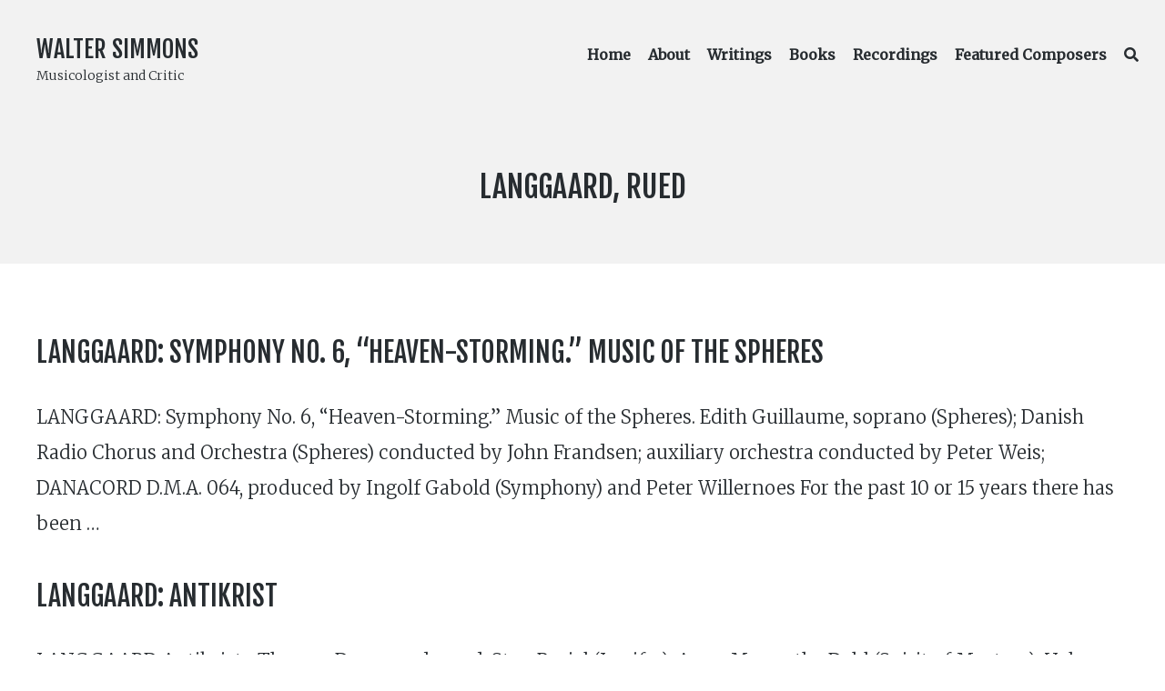

--- FILE ---
content_type: text/html; charset=UTF-8
request_url: https://walter-simmons.com/composer/langgaard-rued
body_size: 9850
content:
<!DOCTYPE html>
<html lang="en-US" class="no-js">
<head>
	<meta charset="UTF-8">
	<meta name="viewport" content="width=device-width, initial-scale=1">
	<link rel="profile" href="https://gmpg.org/xfn/11">
	<link rel="pingback" href="https://walter-simmons.com/xmlrpc.php">

	<title>Langgaard, Rued &#8211; Walter Simmons</title>
<meta name='robots' content='max-image-preview:large' />
	<style>img:is([sizes="auto" i], [sizes^="auto," i]) { contain-intrinsic-size: 3000px 1500px }</style>
	<script>document.documentElement.className = document.documentElement.className.replace("no-js","js");</script>
<link rel='dns-prefetch' href='//fonts.googleapis.com' />
<link rel="alternate" type="application/rss+xml" title="Walter Simmons &raquo; Feed" href="https://walter-simmons.com/feed" />
<link rel="alternate" type="application/rss+xml" title="Walter Simmons &raquo; Langgaard, Rued Composer Feed" href="https://walter-simmons.com/composer/langgaard-rued/feed" />
<script type="text/javascript">
/* <![CDATA[ */
window._wpemojiSettings = {"baseUrl":"https:\/\/s.w.org\/images\/core\/emoji\/16.0.1\/72x72\/","ext":".png","svgUrl":"https:\/\/s.w.org\/images\/core\/emoji\/16.0.1\/svg\/","svgExt":".svg","source":{"concatemoji":"https:\/\/walter-simmons.com\/wp-includes\/js\/wp-emoji-release.min.js?ver=6.8.3"}};
/*! This file is auto-generated */
!function(s,n){var o,i,e;function c(e){try{var t={supportTests:e,timestamp:(new Date).valueOf()};sessionStorage.setItem(o,JSON.stringify(t))}catch(e){}}function p(e,t,n){e.clearRect(0,0,e.canvas.width,e.canvas.height),e.fillText(t,0,0);var t=new Uint32Array(e.getImageData(0,0,e.canvas.width,e.canvas.height).data),a=(e.clearRect(0,0,e.canvas.width,e.canvas.height),e.fillText(n,0,0),new Uint32Array(e.getImageData(0,0,e.canvas.width,e.canvas.height).data));return t.every(function(e,t){return e===a[t]})}function u(e,t){e.clearRect(0,0,e.canvas.width,e.canvas.height),e.fillText(t,0,0);for(var n=e.getImageData(16,16,1,1),a=0;a<n.data.length;a++)if(0!==n.data[a])return!1;return!0}function f(e,t,n,a){switch(t){case"flag":return n(e,"\ud83c\udff3\ufe0f\u200d\u26a7\ufe0f","\ud83c\udff3\ufe0f\u200b\u26a7\ufe0f")?!1:!n(e,"\ud83c\udde8\ud83c\uddf6","\ud83c\udde8\u200b\ud83c\uddf6")&&!n(e,"\ud83c\udff4\udb40\udc67\udb40\udc62\udb40\udc65\udb40\udc6e\udb40\udc67\udb40\udc7f","\ud83c\udff4\u200b\udb40\udc67\u200b\udb40\udc62\u200b\udb40\udc65\u200b\udb40\udc6e\u200b\udb40\udc67\u200b\udb40\udc7f");case"emoji":return!a(e,"\ud83e\udedf")}return!1}function g(e,t,n,a){var r="undefined"!=typeof WorkerGlobalScope&&self instanceof WorkerGlobalScope?new OffscreenCanvas(300,150):s.createElement("canvas"),o=r.getContext("2d",{willReadFrequently:!0}),i=(o.textBaseline="top",o.font="600 32px Arial",{});return e.forEach(function(e){i[e]=t(o,e,n,a)}),i}function t(e){var t=s.createElement("script");t.src=e,t.defer=!0,s.head.appendChild(t)}"undefined"!=typeof Promise&&(o="wpEmojiSettingsSupports",i=["flag","emoji"],n.supports={everything:!0,everythingExceptFlag:!0},e=new Promise(function(e){s.addEventListener("DOMContentLoaded",e,{once:!0})}),new Promise(function(t){var n=function(){try{var e=JSON.parse(sessionStorage.getItem(o));if("object"==typeof e&&"number"==typeof e.timestamp&&(new Date).valueOf()<e.timestamp+604800&&"object"==typeof e.supportTests)return e.supportTests}catch(e){}return null}();if(!n){if("undefined"!=typeof Worker&&"undefined"!=typeof OffscreenCanvas&&"undefined"!=typeof URL&&URL.createObjectURL&&"undefined"!=typeof Blob)try{var e="postMessage("+g.toString()+"("+[JSON.stringify(i),f.toString(),p.toString(),u.toString()].join(",")+"));",a=new Blob([e],{type:"text/javascript"}),r=new Worker(URL.createObjectURL(a),{name:"wpTestEmojiSupports"});return void(r.onmessage=function(e){c(n=e.data),r.terminate(),t(n)})}catch(e){}c(n=g(i,f,p,u))}t(n)}).then(function(e){for(var t in e)n.supports[t]=e[t],n.supports.everything=n.supports.everything&&n.supports[t],"flag"!==t&&(n.supports.everythingExceptFlag=n.supports.everythingExceptFlag&&n.supports[t]);n.supports.everythingExceptFlag=n.supports.everythingExceptFlag&&!n.supports.flag,n.DOMReady=!1,n.readyCallback=function(){n.DOMReady=!0}}).then(function(){return e}).then(function(){var e;n.supports.everything||(n.readyCallback(),(e=n.source||{}).concatemoji?t(e.concatemoji):e.wpemoji&&e.twemoji&&(t(e.twemoji),t(e.wpemoji)))}))}((window,document),window._wpemojiSettings);
/* ]]> */
</script>
<link rel='stylesheet' id='genesis-blocks-style-css-css' href='https://walter-simmons.com/wp-content/plugins/genesis-blocks/dist/style-blocks.build.css?ver=1750528003' type='text/css' media='all' />
<style id='wp-emoji-styles-inline-css' type='text/css'>

	img.wp-smiley, img.emoji {
		display: inline !important;
		border: none !important;
		box-shadow: none !important;
		height: 1em !important;
		width: 1em !important;
		margin: 0 0.07em !important;
		vertical-align: -0.1em !important;
		background: none !important;
		padding: 0 !important;
	}
</style>
<link rel='stylesheet' id='wp-block-library-css' href='https://walter-simmons.com/wp-includes/css/dist/block-library/style.min.css?ver=6.8.3' type='text/css' media='all' />
<style id='classic-theme-styles-inline-css' type='text/css'>
/*! This file is auto-generated */
.wp-block-button__link{color:#fff;background-color:#32373c;border-radius:9999px;box-shadow:none;text-decoration:none;padding:calc(.667em + 2px) calc(1.333em + 2px);font-size:1.125em}.wp-block-file__button{background:#32373c;color:#fff;text-decoration:none}
</style>
<style id='global-styles-inline-css' type='text/css'>
:root{--wp--preset--aspect-ratio--square: 1;--wp--preset--aspect-ratio--4-3: 4/3;--wp--preset--aspect-ratio--3-4: 3/4;--wp--preset--aspect-ratio--3-2: 3/2;--wp--preset--aspect-ratio--2-3: 2/3;--wp--preset--aspect-ratio--16-9: 16/9;--wp--preset--aspect-ratio--9-16: 9/16;--wp--preset--color--black: #000000;--wp--preset--color--cyan-bluish-gray: #abb8c3;--wp--preset--color--white: #ffffff;--wp--preset--color--pale-pink: #f78da7;--wp--preset--color--vivid-red: #cf2e2e;--wp--preset--color--luminous-vivid-orange: #ff6900;--wp--preset--color--luminous-vivid-amber: #fcb900;--wp--preset--color--light-green-cyan: #7bdcb5;--wp--preset--color--vivid-green-cyan: #00d084;--wp--preset--color--pale-cyan-blue: #8ed1fc;--wp--preset--color--vivid-cyan-blue: #0693e3;--wp--preset--color--vivid-purple: #9b51e0;--wp--preset--gradient--vivid-cyan-blue-to-vivid-purple: linear-gradient(135deg,rgba(6,147,227,1) 0%,rgb(155,81,224) 100%);--wp--preset--gradient--light-green-cyan-to-vivid-green-cyan: linear-gradient(135deg,rgb(122,220,180) 0%,rgb(0,208,130) 100%);--wp--preset--gradient--luminous-vivid-amber-to-luminous-vivid-orange: linear-gradient(135deg,rgba(252,185,0,1) 0%,rgba(255,105,0,1) 100%);--wp--preset--gradient--luminous-vivid-orange-to-vivid-red: linear-gradient(135deg,rgba(255,105,0,1) 0%,rgb(207,46,46) 100%);--wp--preset--gradient--very-light-gray-to-cyan-bluish-gray: linear-gradient(135deg,rgb(238,238,238) 0%,rgb(169,184,195) 100%);--wp--preset--gradient--cool-to-warm-spectrum: linear-gradient(135deg,rgb(74,234,220) 0%,rgb(151,120,209) 20%,rgb(207,42,186) 40%,rgb(238,44,130) 60%,rgb(251,105,98) 80%,rgb(254,248,76) 100%);--wp--preset--gradient--blush-light-purple: linear-gradient(135deg,rgb(255,206,236) 0%,rgb(152,150,240) 100%);--wp--preset--gradient--blush-bordeaux: linear-gradient(135deg,rgb(254,205,165) 0%,rgb(254,45,45) 50%,rgb(107,0,62) 100%);--wp--preset--gradient--luminous-dusk: linear-gradient(135deg,rgb(255,203,112) 0%,rgb(199,81,192) 50%,rgb(65,88,208) 100%);--wp--preset--gradient--pale-ocean: linear-gradient(135deg,rgb(255,245,203) 0%,rgb(182,227,212) 50%,rgb(51,167,181) 100%);--wp--preset--gradient--electric-grass: linear-gradient(135deg,rgb(202,248,128) 0%,rgb(113,206,126) 100%);--wp--preset--gradient--midnight: linear-gradient(135deg,rgb(2,3,129) 0%,rgb(40,116,252) 100%);--wp--preset--font-size--small: 13px;--wp--preset--font-size--medium: 20px;--wp--preset--font-size--large: 36px;--wp--preset--font-size--x-large: 42px;--wp--preset--spacing--20: 0.44rem;--wp--preset--spacing--30: 0.67rem;--wp--preset--spacing--40: 1rem;--wp--preset--spacing--50: 1.5rem;--wp--preset--spacing--60: 2.25rem;--wp--preset--spacing--70: 3.38rem;--wp--preset--spacing--80: 5.06rem;--wp--preset--shadow--natural: 6px 6px 9px rgba(0, 0, 0, 0.2);--wp--preset--shadow--deep: 12px 12px 50px rgba(0, 0, 0, 0.4);--wp--preset--shadow--sharp: 6px 6px 0px rgba(0, 0, 0, 0.2);--wp--preset--shadow--outlined: 6px 6px 0px -3px rgba(255, 255, 255, 1), 6px 6px rgba(0, 0, 0, 1);--wp--preset--shadow--crisp: 6px 6px 0px rgba(0, 0, 0, 1);}:where(.is-layout-flex){gap: 0.5em;}:where(.is-layout-grid){gap: 0.5em;}body .is-layout-flex{display: flex;}.is-layout-flex{flex-wrap: wrap;align-items: center;}.is-layout-flex > :is(*, div){margin: 0;}body .is-layout-grid{display: grid;}.is-layout-grid > :is(*, div){margin: 0;}:where(.wp-block-columns.is-layout-flex){gap: 2em;}:where(.wp-block-columns.is-layout-grid){gap: 2em;}:where(.wp-block-post-template.is-layout-flex){gap: 1.25em;}:where(.wp-block-post-template.is-layout-grid){gap: 1.25em;}.has-black-color{color: var(--wp--preset--color--black) !important;}.has-cyan-bluish-gray-color{color: var(--wp--preset--color--cyan-bluish-gray) !important;}.has-white-color{color: var(--wp--preset--color--white) !important;}.has-pale-pink-color{color: var(--wp--preset--color--pale-pink) !important;}.has-vivid-red-color{color: var(--wp--preset--color--vivid-red) !important;}.has-luminous-vivid-orange-color{color: var(--wp--preset--color--luminous-vivid-orange) !important;}.has-luminous-vivid-amber-color{color: var(--wp--preset--color--luminous-vivid-amber) !important;}.has-light-green-cyan-color{color: var(--wp--preset--color--light-green-cyan) !important;}.has-vivid-green-cyan-color{color: var(--wp--preset--color--vivid-green-cyan) !important;}.has-pale-cyan-blue-color{color: var(--wp--preset--color--pale-cyan-blue) !important;}.has-vivid-cyan-blue-color{color: var(--wp--preset--color--vivid-cyan-blue) !important;}.has-vivid-purple-color{color: var(--wp--preset--color--vivid-purple) !important;}.has-black-background-color{background-color: var(--wp--preset--color--black) !important;}.has-cyan-bluish-gray-background-color{background-color: var(--wp--preset--color--cyan-bluish-gray) !important;}.has-white-background-color{background-color: var(--wp--preset--color--white) !important;}.has-pale-pink-background-color{background-color: var(--wp--preset--color--pale-pink) !important;}.has-vivid-red-background-color{background-color: var(--wp--preset--color--vivid-red) !important;}.has-luminous-vivid-orange-background-color{background-color: var(--wp--preset--color--luminous-vivid-orange) !important;}.has-luminous-vivid-amber-background-color{background-color: var(--wp--preset--color--luminous-vivid-amber) !important;}.has-light-green-cyan-background-color{background-color: var(--wp--preset--color--light-green-cyan) !important;}.has-vivid-green-cyan-background-color{background-color: var(--wp--preset--color--vivid-green-cyan) !important;}.has-pale-cyan-blue-background-color{background-color: var(--wp--preset--color--pale-cyan-blue) !important;}.has-vivid-cyan-blue-background-color{background-color: var(--wp--preset--color--vivid-cyan-blue) !important;}.has-vivid-purple-background-color{background-color: var(--wp--preset--color--vivid-purple) !important;}.has-black-border-color{border-color: var(--wp--preset--color--black) !important;}.has-cyan-bluish-gray-border-color{border-color: var(--wp--preset--color--cyan-bluish-gray) !important;}.has-white-border-color{border-color: var(--wp--preset--color--white) !important;}.has-pale-pink-border-color{border-color: var(--wp--preset--color--pale-pink) !important;}.has-vivid-red-border-color{border-color: var(--wp--preset--color--vivid-red) !important;}.has-luminous-vivid-orange-border-color{border-color: var(--wp--preset--color--luminous-vivid-orange) !important;}.has-luminous-vivid-amber-border-color{border-color: var(--wp--preset--color--luminous-vivid-amber) !important;}.has-light-green-cyan-border-color{border-color: var(--wp--preset--color--light-green-cyan) !important;}.has-vivid-green-cyan-border-color{border-color: var(--wp--preset--color--vivid-green-cyan) !important;}.has-pale-cyan-blue-border-color{border-color: var(--wp--preset--color--pale-cyan-blue) !important;}.has-vivid-cyan-blue-border-color{border-color: var(--wp--preset--color--vivid-cyan-blue) !important;}.has-vivid-purple-border-color{border-color: var(--wp--preset--color--vivid-purple) !important;}.has-vivid-cyan-blue-to-vivid-purple-gradient-background{background: var(--wp--preset--gradient--vivid-cyan-blue-to-vivid-purple) !important;}.has-light-green-cyan-to-vivid-green-cyan-gradient-background{background: var(--wp--preset--gradient--light-green-cyan-to-vivid-green-cyan) !important;}.has-luminous-vivid-amber-to-luminous-vivid-orange-gradient-background{background: var(--wp--preset--gradient--luminous-vivid-amber-to-luminous-vivid-orange) !important;}.has-luminous-vivid-orange-to-vivid-red-gradient-background{background: var(--wp--preset--gradient--luminous-vivid-orange-to-vivid-red) !important;}.has-very-light-gray-to-cyan-bluish-gray-gradient-background{background: var(--wp--preset--gradient--very-light-gray-to-cyan-bluish-gray) !important;}.has-cool-to-warm-spectrum-gradient-background{background: var(--wp--preset--gradient--cool-to-warm-spectrum) !important;}.has-blush-light-purple-gradient-background{background: var(--wp--preset--gradient--blush-light-purple) !important;}.has-blush-bordeaux-gradient-background{background: var(--wp--preset--gradient--blush-bordeaux) !important;}.has-luminous-dusk-gradient-background{background: var(--wp--preset--gradient--luminous-dusk) !important;}.has-pale-ocean-gradient-background{background: var(--wp--preset--gradient--pale-ocean) !important;}.has-electric-grass-gradient-background{background: var(--wp--preset--gradient--electric-grass) !important;}.has-midnight-gradient-background{background: var(--wp--preset--gradient--midnight) !important;}.has-small-font-size{font-size: var(--wp--preset--font-size--small) !important;}.has-medium-font-size{font-size: var(--wp--preset--font-size--medium) !important;}.has-large-font-size{font-size: var(--wp--preset--font-size--large) !important;}.has-x-large-font-size{font-size: var(--wp--preset--font-size--x-large) !important;}
:where(.wp-block-post-template.is-layout-flex){gap: 1.25em;}:where(.wp-block-post-template.is-layout-grid){gap: 1.25em;}
:where(.wp-block-columns.is-layout-flex){gap: 2em;}:where(.wp-block-columns.is-layout-grid){gap: 2em;}
:root :where(.wp-block-pullquote){font-size: 1.5em;line-height: 1.6;}
</style>
<link rel='stylesheet' id='searchandfilter-css' href='https://walter-simmons.com/wp-content/plugins/search-filter/style.css?ver=1' type='text/css' media='all' />
<link rel='stylesheet' id='atomic-blocks-style-css' href='https://walter-simmons.com/wp-content/themes/atomic-blocks-child/style.css?ver=6.8.3' type='text/css' media='all' />
<style id='atomic-blocks-style-inline-css' type='text/css'>


	button,
	input[type='button'],
	input[type='submit'],
	.button,
	.page-numbers.current,
	.page-numbers:hover,
	#page #infinite-handle button,
	#page #infinite-handle button:hover,
	.comment-navigation a,
	.su-button,
	.mobile-navigation,
	.toggle-active {
	      background-color: #5a3fd6;
	}

	.entry-content p a,
	.entry-content p a:hover,
	.header-text a,
	.header-text a:hover,
	.entry-content .meta-list a,
	.post-navigation a:hover .post-title,
	.entry-header .entry-title a:hover,
	#page .more-link:hover,
	.site-footer a,
	.main-navigation a:hover,
	.main-navigation ul li.current-menu-item a,
	.main-navigation ul li.current-page-item a {
		color: #5a3fd6;
	}

	.entry-header .entry-title a:hover {
		box-shadow: inset 0 -4px 0 #5a3fd6;
	}

	.entry-content p a,
	.header-text a {
		box-shadow: inset 0 -1px 0 #5a3fd6;
	}

	.entry-content p a:hover,
	.header-text a:hover {
		box-shadow: inset 0 -2px 0 #5a3fd6;
	}

	@media (min-width: 1000px) {
		#primary {
			width: 100%;
		}
	}

	@media (min-width: 1000px) {
		.entry-header .entry-title {
			font-size: 50px;
		}
	}

	h1, h2, h3, h4, h5, h6, body, button,
	input[type='button'],
	input[type='reset'],
	input[type='submit'],
	.button,
	#page #infinite-handle button {
		font-family: 'Nunito Sans', 'Helvetica Neue', Helvetica, Arial, sans-serif;;
	}

	
</style>
<link rel='stylesheet' id='font-awesome-css' href='https://walter-simmons.com/wp-content/themes/atomic-blocks/inc/fontawesome/css/fontawesome-all.css?ver=5.0.12' type='text/css' media='screen' />
<link rel='stylesheet' id='atomic-blocks-shared-styles-css' href='https://walter-simmons.com/wp-content/themes/atomic-blocks/common.css?ver=1.0' type='text/css' media='screen' />
<style id='atomic-blocks-shared-styles-inline-css' type='text/css'>
#editor .edit-post-visual-editor textarea.editor-post-title__input { font-size: 50px; }
		#editor .editor-rich-text__tinymce a {
			box-shadow: inset 0 -1px 0 #5a3fd6;
			color: #5a3fd6;
		}
		#editor .editor-rich-text__tinymce a:hover,
		.ab-block-post-grid h2 a:hover,
		.ab-block-post-grid .ab-block-post-grid-link:hover {
			color: #5a3fd6;
			box-shadow: inset 0 -2px 0 #5a3fd6;
		}
		.wp-block:not([data-align="full"]):not([data-align="wide"]) { max-width: 100%; }
</style>
<link rel='stylesheet' id='sgf-front-end-css' href='https://fonts.googleapis.com/css?family=Fjalla+One%3A400%7CMerriweather%3A300%2C300i%2C400%2C400i&#038;ver=1.0.0' type='text/css' media='all' />
<style id='sgf-front-end-inline-css' type='text/css'>
body{font-weight:400!important;font-style:normal;}h1,h2,h3,h4,h5,h6{font-weight:400!important;font-style:normal;}html,body,input,select,textarea{font-family:"Merriweather",sans-serif!important;}h1,h2,h3,h4,h5,h6,.site-title,h1 *,h2 *,h3 *,h4 *,h5 *,h6 *,.site-title *{font-family:"Fjalla One",sans-serif!important;font-weight:400;}body{font-weight:300!important;}body{line-height:1.95!important;letter-spacing:0em!important;word-spacing:0em!important;}h1,h1 *,.site-title,.site-title *{text-transform:uppercase!important;line-height:1.4!important;letter-spacing:0em!important;word-spacing:0em!important;}h2,h2 *{text-transform:uppercase!important;line-height:1.4!important;letter-spacing:0em!important;word-spacing:0em!important;}h3,h3 *{text-transform:uppercase!important;line-height:1.4!important;letter-spacing:0em!important;word-spacing:0em!important;}h4,h4 *{text-transform:uppercase!important;line-height:1.4!important;letter-spacing:0em!important;word-spacing:0em!important;}h5,h5 *{text-transform:uppercase!important;line-height:1.4!important;letter-spacing:0em!important;word-spacing:0em!important;}h6,h6 *{text-transform:uppercase!important;line-height:1.4!important;letter-spacing:0em!important;word-spacing:0em!important;}
</style>
<script type="text/javascript" src="https://walter-simmons.com/wp-includes/js/jquery/jquery.min.js?ver=3.7.1" id="jquery-core-js"></script>
<script type="text/javascript" src="https://walter-simmons.com/wp-includes/js/jquery/jquery-migrate.min.js?ver=3.4.1" id="jquery-migrate-js"></script>
<link rel="https://api.w.org/" href="https://walter-simmons.com/wp-json/" /><link rel="alternate" title="JSON" type="application/json" href="https://walter-simmons.com/wp-json/wp/v2/composer/459" /><link rel="EditURI" type="application/rsd+xml" title="RSD" href="https://walter-simmons.com/xmlrpc.php?rsd" />
<meta name="generator" content="WordPress 6.8.3" />
		<style type="text/css" id="wp-custom-css">
			/* home page cover text */
div.ws-text-size-normal p.wp-block-cover-text {
	font-size: 1em;
	line-height: 1.4em;
}
div.ws-text-size-normal p.wp-block-cover-text::first-line {
	line-height: 2em; font-size: 1.5em;
}
.ws-text-size-tighten {
	letter-spacing: -1px;
}
body.home .wp-block-cover {
	margin-bottom: 3em;
}

/* label number in articles */
.ws-label-number {
	font-weight: normal;
  margin-right: 0.7em;
}
.ws-label-number:first-child {
  margin-left: 0.3em; /* TODO fix */
}
.ws-label-number:last-child {
  margin-right: 0;
}

/*.ws-label-number::before { 
    content: '\201c';
}
.ws-label-number::after { 
    content: '\201d';
}/*
/* TODO WIP
.ws-label-number a.post:not(:first-of-type)::after {
	content: ' | ';
}
*/

/* adjust width of title and tagline in fullwidth viewport */
/*
@media (min-width: 1000px) {
	.site-title-wrap {
		max-width: 45%;
	}
}
*/

/* set width for homepage description */
.wp-block-cover__inner-container p {
	max-width: 700px;
	margin: 0 auto;
}

/* don't center align media & text blocks */
.wp-block-media-text {
	align-items:flex-start;
}

/* remove left padding from elements such as CD recording track lists */
ul.ws-cd-recording-track-list {
	padding-left: 0;
}
.ws-cd-recording-track-list li {
	margin-bottom: 0;
}

/* hide page title from homepage */
body.home div.post-content header {
	display: none;
}
body.home #page {
	padding-top: 0;
}

/* ..but show block posts */
body.home div.post-content header.gb-block-post-grid-header {
	display: inline;
}

/* article search page */
form.searchandfilter div ul {
	padding-left: 0;
	margin-left: 0;
}
form.searchandfilter div ul li {
	display: contents;
}
form.searchandfilter div ul li input[type=submit] {
	margin-top: 1em;
}


/* unhide tag/taxonomy field in search/archive results */
header .page-titles h1 .screen-reader-text {
/*	display: contents; */
}

/* search results */
body.search-results article .entry-header .entry-title,
body.archive article .entry-header .entry-title,
body.blog article .entry-header .entry-title
{
	font-size: 1.5em;
}
.blog .post:not(:last-of-type),
.archive #post-wrap .post:not(:last-of-type),
.search .post:not(:last-of-type) {
	border-bottom: none !important;
	padding-bottom: 2em;
	margin-bottom: 0;
}

/* about and featured composer */
article.featured_composer div.featured-image,
article div.featured-image {
	border-radius: 5px;
	background-color: #f2f2f2;
/*	background-image: url("/wp-content/themes/atomic-blocks/images/music-paper.jpg"); */
	padding: 4em;
/*	-moz-box-shadow: inset 0 0 4px #777;
  -webkit-box-shadow: inset 0 0 4px #777;
  box-shadow: inset 0 0 4px #777;*/
}
article.featured_composer div.featured-image img,
article div.featured-image img
{
	border: 1px solid #555;
}

/* featured composers */
body.archive article.featured_composer header.entry-header {
	margin-bottom: 0;
}
body.archive article.featured_composer header.entry-header .entry-title {
	margin-bottom:1%;
}
body.archive article.featured_composer {
	margin-bottom: 1em !important;
}

/* cite */
blockquote cite {
	font-weight: normal;
	color: #606060;
	margin-bottom: 2em;
}

/* blockquote */
blockquote {
	line-height: 1.8;
}

/* hide recent post details */
.gb-block-post-grid-byline {
	display: none;
}

/* post-meta buttons */
li.ws-content-meta a {
	background-color: #f2f2f2;
	padding: 0.3em 0.5em;
	margin: 0 0.4em;
	line-height: 2.5em;
	-moz-border-radius: 0.5em;
	-webkit-border-radius: 0.5em;
	border-radius: 0.5em;
	-khtml-border-radius: 0.5em;
}

body.home div.wp-block-cover {
	background-position: center 95%;
}

.ws-media-image-border img {
	border: 1px solid #ccc;
}

.ws-featured-profile {
	background-color: #5a5c51 !important;
}
.ws-featured-profile p,
.ws-featured-profile h2 {
	color: #FFF !important;
}

h1 .screen-reader-text:hover, h1 .screen-reader-text:active, h1 .screen-reader-text:focus {
	color: inherit;
	font-size: inherit;
	font-weight: inherit;
}

.main-navigation {
	font-size: 16px;
}
.main-navigation ul li {
	padding: 0 0 0 15px;
}

.gb-profile-title {
	line-height: 1.7em
}

ol.ws-album {
	line-height: 1.3em;
	padding-left: 0;
}

ol.ws-album ul {
	margin: 1em 0 !important;
}

/* TODO temp fix for double-line artifact */
.gb-block-post-grid .gb-block-post-grid-more-link:hover {
	  text-decoration: none;
    box-shadow: inset 0 -2px 0 #5a3fd6;
}

body.single-post nav.navigation {
	display: none;
}

.wp-block-button a:hover,
.wp-block-button a:focus {
	color: #fff;
	background-color: #555;
}		</style>
		</head>

<body class="archive tax-composer term-langgaard-rued term-459 wp-theme-atomic-blocks wp-child-theme-atomic-blocks-child group-blog featured-image-wide">

<header id="masthead" class="site-header">
	<div class="search-drawer" aria-expanded="false" role="region">
		<div class="container">
			<div class="drawer-search">
				<div class="big-search">
					
<form role="search" method="get" class="searchform" action="https://walter-simmons.com/">
	<div>
		<label class="screen-reader-text">Search for:</label>

		<input type="text" value="" name="s" class="search-input" placeholder="Search here..." />

		<button class="searchsubmit" type="submit">
			<i class="fa fa-search"></i> <span>Search</span>
		</button>
	</div>
</form>
				</div>
			</div>
		</div><!-- .container -->
	</div><!-- .drawer -->

	<div class="top-navigation">
		
<div class="mobile-navigation">
	<button class="menu-toggle button-toggle">
		<span>
			<i class="fa fa-bars"></i>
			Menu		</span>
		<span>
			<i class="fa fa-times"></i>
			Close		</span>
	</button><!-- .overlay-toggle -->
</div>

<div class="drawer-wrap">
	<div class="drawer drawer-menu-explore">
		<nav id="drawer-navigation" class="drawer-navigation">
			<div class="menu-primary-menu-container"><ul id="menu-primary-menu" class="menu"><li id="menu-item-43" class="menu-item menu-item-type-post_type menu-item-object-page menu-item-home menu-item-43"><a href="https://walter-simmons.com/">Home</a></li>
<li id="menu-item-1104" class="menu-item menu-item-type-post_type menu-item-object-page menu-item-1104"><a href="https://walter-simmons.com/about">About</a></li>
<li id="menu-item-71" class="menu-item menu-item-type-post_type menu-item-object-page menu-item-71"><a href="https://walter-simmons.com/writings">Writings</a></li>
<li id="menu-item-263" class="menu-item menu-item-type-post_type menu-item-object-page menu-item-263"><a href="https://walter-simmons.com/books">Books</a></li>
<li id="menu-item-2612" class="menu-item menu-item-type-custom menu-item-object-custom menu-item-2612"><a href="/recordings">Recordings</a></li>
<li id="menu-item-1876" class="menu-item menu-item-type-post_type menu-item-object-page menu-item-1876"><a href="https://walter-simmons.com/featured-composers">Featured Composers</a></li>
<li class="menu-item menu-item-search search-toggle"><i class="fa fa-search"></i><i class="fas fa-times"></i></li></ul></div>		</nav><!-- #site-navigation -->

		
<form role="search" method="get" class="searchform" action="https://walter-simmons.com/">
	<div>
		<label class="screen-reader-text">Search for:</label>

		<input type="text" value="" name="s" class="search-input" placeholder="Search here..." />

		<button class="searchsubmit" type="submit">
			<i class="fa fa-search"></i> <span>Search</span>
		</button>
	</div>
</form>
	</div><!-- .drawer -->
</div>

		<div class="container">
			<div class="site-identity clear">
				<!-- Site title and logo -->
					<div class="site-title-wrap" itemscope itemtype="http://schema.org/Organization">
		<!-- Use the Site Logo feature, if supported -->
		
		<div class="titles-wrap has-description">
							<p class="site-title"><a href="https://walter-simmons.com/" rel="home">Walter Simmons</a></p>
 			
							<p class="site-description">Musicologist and Critic</p>
					</div>
	</div><!-- .site-title-wrap -->

				<div class="top-navigation-right">
					<!-- Main navigation -->
					<nav id="site-navigation" class="main-navigation">
						<div class="menu-primary-menu-container"><ul id="menu-primary-menu-1" class="menu"><li class="menu-item menu-item-type-post_type menu-item-object-page menu-item-home menu-item-43"><a href="https://walter-simmons.com/">Home</a></li>
<li class="menu-item menu-item-type-post_type menu-item-object-page menu-item-1104"><a href="https://walter-simmons.com/about">About</a></li>
<li class="menu-item menu-item-type-post_type menu-item-object-page menu-item-71"><a href="https://walter-simmons.com/writings">Writings</a></li>
<li class="menu-item menu-item-type-post_type menu-item-object-page menu-item-263"><a href="https://walter-simmons.com/books">Books</a></li>
<li class="menu-item menu-item-type-custom menu-item-object-custom menu-item-2612"><a href="/recordings">Recordings</a></li>
<li class="menu-item menu-item-type-post_type menu-item-object-page menu-item-1876"><a href="https://walter-simmons.com/featured-composers">Featured Composers</a></li>
<li class="menu-item menu-item-search search-toggle"><i class="fa fa-search"></i><i class="fas fa-times"></i></li></ul></div>					</nav><!-- .main-navigation -->
				</div><!-- .top-navigation-right -->
			</div><!-- .site-identity-->
		</div><!-- .container -->
	</div><!-- .top-navigation -->

	<!-- Get the archive page titles -->
			<div class="container text-container">
			<div class="header-text">
					<div class="page-titles">
		<h1><span class="screen-reader-text">Composer: </span><span>Langgaard, Rued</span></h1>

		
	</div>

				</div><!-- .header-text -->
		</div><!-- .text-container -->
	</header><!-- .site-header -->

<div id="page" class="hfeed site container">
	<div id="content" class="site-content">

<section id="primary" class="content-area">
	<main id="main" class="site-main">
		<div id="post-wrap">
			
<article id="post-1650" class="post-1650 post type-post status-publish format-standard hentry category-lp-reviews composer-langgaard-rued publication-fanfare-magazine label-danacord label_number-danacord-d-m-a-064 year_published-1181 without-featured-image">
	<div class="post-content">

		<header class="entry-header">
							<h2 class="entry-title">
					<a href="https://walter-simmons.com/writings/1650" rel="bookmark">LANGGAARD: Symphony No. 6, &#8220;Heaven-Storming.” Music of the Spheres</a>
				</h2>
						
					<p class="entry-byline">
		<!-- Create an avatar link -->
		<a href="https://walter-simmons.com/writings/author/wswebmaster" title="Posts by wswebmaster">
			<img alt='' src='https://secure.gravatar.com/avatar/62ad95d56d45bcbe1465190a8e2e54701ea92ec15dea2bc2811743951b6654e1?s=44&#038;d=mm&#038;r=g' srcset='https://secure.gravatar.com/avatar/62ad95d56d45bcbe1465190a8e2e54701ea92ec15dea2bc2811743951b6654e1?s=88&#038;d=mm&#038;r=g 2x' class='avatar avatar-44 photo' height='44' width='44' decoding='async'/>		</a>

		<!-- Create an author post link -->
		<a class="entry-byline-author" href="https://walter-simmons.com/writings/author/wswebmaster">
			wswebmaster		</a>
		<span class="entry-byline-on">on</span>
		<span class="entry-byline-date">November 29, 2018</span>
	</p>
		</header>
		
		
		<div class="entry-content">

			LANGGAARD:&nbsp;Symphony No. 6,&nbsp;&#8220;Heaven-Storming.” Music of the Spheres.&nbsp;Edith Guil­laume, soprano&nbsp;(Spheres);&nbsp;Danish Radio Chorus and Orchestra&nbsp;(Spheres)&nbsp;conducted by&nbsp;John Frandsen; auxiliary orchestra conducted by Peter Weis; DANACORD D.M.A. 064, produced by Ingolf Gabold&nbsp;(Symphony)&nbsp;and Peter Willernoes For the past 10 or 15 years there has been &hellip;		</div><!-- .entry-content -->
	</div><!-- .post-content-->

</article><!-- #post-## -->

<article id="post-1359" class="post-1359 post type-post status-publish format-standard hentry category-dvd-reviews composer-langgaard-rued publication-fanfare-magazine label-de-camera-magna label_number-de-camera-magna-2-110402 year_published-1965 without-featured-image">
	<div class="post-content">

		<header class="entry-header">
							<h2 class="entry-title">
					<a href="https://walter-simmons.com/writings/1359" rel="bookmark">LANGGAARD: Antikrist</a>
				</h2>
						
					<p class="entry-byline">
		<!-- Create an avatar link -->
		<a href="https://walter-simmons.com/writings/author/wswebmaster" title="Posts by wswebmaster">
			<img alt='' src='https://secure.gravatar.com/avatar/62ad95d56d45bcbe1465190a8e2e54701ea92ec15dea2bc2811743951b6654e1?s=44&#038;d=mm&#038;r=g' srcset='https://secure.gravatar.com/avatar/62ad95d56d45bcbe1465190a8e2e54701ea92ec15dea2bc2811743951b6654e1?s=88&#038;d=mm&#038;r=g 2x' class='avatar avatar-44 photo' height='44' width='44' decoding='async'/>		</a>

		<!-- Create an author post link -->
		<a class="entry-byline-author" href="https://walter-simmons.com/writings/author/wswebmaster">
			wswebmaster		</a>
		<span class="entry-byline-on">on</span>
		<span class="entry-byline-date">November 25, 2018</span>
	</p>
		</header>
		
		
		<div class="entry-content">

			LANGGAARD&nbsp;Antikrist&nbsp;•&nbsp;Thomas Dausgaard, cond; Sten Byriel (Lucifer); Anne Margrethe Dahl (Spirit of Mystery); Helene Gjerris (Mystical Voice); Camilla Nylund (The Great Whore); Poul Elming (Mouth Speaking Great Things); Morten Suurballe (Voice of God); et al. soloists; Danish Natl S O &amp; &hellip;		</div><!-- .entry-content -->
	</div><!-- .post-content-->

</article><!-- #post-## -->
		</div>

			</main><!-- #main -->
</section><!-- #primary -->


	</div><!-- #content -->
</div><!-- #page .container -->

<footer id="colophon" class="site-footer">
	<div class="container">
					<div class="footer-widgets">
									<div class="footer-column">
						<aside id="nav_menu-4" class="widget widget_nav_menu"><h2 class="widget-title">Navigation</h2><div class="menu-primary-menu-container"><ul id="menu-primary-menu-2" class="menu"><li class="menu-item menu-item-type-post_type menu-item-object-page menu-item-home menu-item-43"><a href="https://walter-simmons.com/">Home</a></li>
<li class="menu-item menu-item-type-post_type menu-item-object-page menu-item-1104"><a href="https://walter-simmons.com/about">About</a></li>
<li class="menu-item menu-item-type-post_type menu-item-object-page menu-item-71"><a href="https://walter-simmons.com/writings">Writings</a></li>
<li class="menu-item menu-item-type-post_type menu-item-object-page menu-item-263"><a href="https://walter-simmons.com/books">Books</a></li>
<li class="menu-item menu-item-type-custom menu-item-object-custom menu-item-2612"><a href="/recordings">Recordings</a></li>
<li class="menu-item menu-item-type-post_type menu-item-object-page menu-item-1876"><a href="https://walter-simmons.com/featured-composers">Featured Composers</a></li>
</ul></div></aside>					</div>
				
									<div class="footer-column">
						<aside id="nav_menu-5" class="widget widget_nav_menu"><h2 class="widget-title">Article Categories</h2><div class="menu-footer-articles-container"><ul id="menu-footer-articles" class="menu"><li id="menu-item-1895" class="menu-item menu-item-type-taxonomy menu-item-object-category menu-item-1895"><a href="https://walter-simmons.com/category/book-reviews">Book Reviews</a></li>
<li id="menu-item-1889" class="menu-item menu-item-type-taxonomy menu-item-object-category menu-item-1889"><a href="https://walter-simmons.com/category/cd-reviews">CD Reviews</a></li>
<li id="menu-item-1898" class="menu-item menu-item-type-taxonomy menu-item-object-category menu-item-1898"><a href="https://walter-simmons.com/category/dvd-reviews">DVD Reviews</a></li>
<li id="menu-item-1894" class="menu-item menu-item-type-taxonomy menu-item-object-category menu-item-1894"><a href="https://walter-simmons.com/category/essays">Essays</a></li>
<li id="menu-item-1896" class="menu-item menu-item-type-taxonomy menu-item-object-category menu-item-1896"><a href="https://walter-simmons.com/category/essay-reviews">Essay Reviews</a></li>
<li id="menu-item-1897" class="menu-item menu-item-type-taxonomy menu-item-object-category menu-item-1897"><a href="https://walter-simmons.com/category/interviews">Interviews</a></li>
<li id="menu-item-1891" class="menu-item menu-item-type-taxonomy menu-item-object-category menu-item-1891"><a href="https://walter-simmons.com/category/liner-notes">Liner Notes</a></li>
<li id="menu-item-1890" class="menu-item menu-item-type-taxonomy menu-item-object-category menu-item-1890"><a href="https://walter-simmons.com/category/lp-reviews">LP Reviews</a></li>
<li id="menu-item-1892" class="menu-item menu-item-type-taxonomy menu-item-object-category menu-item-1892"><a href="https://walter-simmons.com/category/picks-of-the-year">Picks of the Year</a></li>
<li id="menu-item-1893" class="menu-item menu-item-type-taxonomy menu-item-object-category menu-item-1893"><a href="https://walter-simmons.com/category/program-notes">Program Notes</a></li>
</ul></div></aside>					</div>
				
									<div class="footer-column">
						<aside id="text-2" class="widget widget_text"><h2 class="widget-title">Contact</h2>			<div class="textwidget"><p><a href="/cdn-cgi/l/email-protection#403733292d2d2f2e337171747600272d21292c6e232f2d"><span class="__cf_email__" data-cfemail="611612080c0c0e0f125050555721060c00080d4f020e0c">[email&#160;protected]</span></a></p>
</div>
		</aside><aside id="nav_menu-3" class="widget widget_nav_menu"><h2 class="widget-title">Other</h2><div class="menu-footer-other-container"><ul id="menu-footer-other" class="menu"><li id="menu-item-2004" class="menu-item menu-item-type-post_type menu-item-object-page menu-item-2004"><a href="https://walter-simmons.com/recent-writings">Recent Writings</a></li>
<li id="menu-item-75" class="menu-item menu-item-type-post_type menu-item-object-page menu-item-75"><a href="https://walter-simmons.com/links">Links</a></li>
</ul></div></aside>					</div>
							</div>
		
		<div class="footer-bottom">
			<div class="footer-tagline">
				<div class="site-info">
					 Theme by <a href="https://atomicblocks.com/" rel="nofollow">Atomic Blocks</a>.				</div>
			</div><!-- .footer-tagline -->

					</div><!-- .footer-bottom -->
	</div><!-- .container -->
</footer><!-- #colophon -->

<script data-cfasync="false" src="/cdn-cgi/scripts/5c5dd728/cloudflare-static/email-decode.min.js"></script><script type="speculationrules">
{"prefetch":[{"source":"document","where":{"and":[{"href_matches":"\/*"},{"not":{"href_matches":["\/wp-*.php","\/wp-admin\/*","\/wp-content\/uploads\/*","\/wp-content\/*","\/wp-content\/plugins\/*","\/wp-content\/themes\/atomic-blocks-child\/*","\/wp-content\/themes\/atomic-blocks\/*","\/*\\?(.+)"]}},{"not":{"selector_matches":"a[rel~=\"nofollow\"]"}},{"not":{"selector_matches":".no-prefetch, .no-prefetch a"}}]},"eagerness":"conservative"}]}
</script>
	<script type="text/javascript">
		function genesisBlocksShare( url, title, w, h ){
			var left = ( window.innerWidth / 2 )-( w / 2 );
			var top  = ( window.innerHeight / 2 )-( h / 2 );
			return window.open(url, title, 'toolbar=no, location=no, directories=no, status=no, menubar=no, scrollbars=no, resizable=no, copyhistory=no, width=600, height=600, top='+top+', left='+left);
		}
	</script>
	<script type="text/javascript" src="https://walter-simmons.com/wp-content/plugins/genesis-blocks/dist/assets/js/dismiss.js?ver=1750528003" id="genesis-blocks-dismiss-js-js"></script>
<script type="text/javascript" id="atomic-blocks-js-js-extra">
/* <![CDATA[ */
var atomic_blocks_js_vars = {"ajaxurl":"https:\/\/walter-simmons.com\/wp-admin\/admin-ajax.php"};
/* ]]> */
</script>
<script type="text/javascript" src="https://walter-simmons.com/wp-content/themes/atomic-blocks/js/atomic-blocks.js?ver=1.0" id="atomic-blocks-js-js"></script>
<script type="text/javascript" src="https://walter-simmons.com/wp-content/themes/atomic-blocks/js/jquery.fitvids.js?ver=1.1" id="fitvids-js"></script>

<script defer src="https://static.cloudflareinsights.com/beacon.min.js/vcd15cbe7772f49c399c6a5babf22c1241717689176015" integrity="sha512-ZpsOmlRQV6y907TI0dKBHq9Md29nnaEIPlkf84rnaERnq6zvWvPUqr2ft8M1aS28oN72PdrCzSjY4U6VaAw1EQ==" data-cf-beacon='{"version":"2024.11.0","token":"2ae4d492901248c3ba1ef45357d87e00","r":1,"server_timing":{"name":{"cfCacheStatus":true,"cfEdge":true,"cfExtPri":true,"cfL4":true,"cfOrigin":true,"cfSpeedBrain":true},"location_startswith":null}}' crossorigin="anonymous"></script>
</body>
</html>


--- FILE ---
content_type: text/javascript
request_url: https://walter-simmons.com/wp-content/themes/atomic-blocks/js/atomic-blocks.js?ver=1.0
body_size: 1027
content:
(function($) {
	"use strict";

	$(document).ready(function() {

        $(window).on('load', function() {
            var current_width = $(window).width();

			// Only run on desktop
            if ( current_width > 768 ) {

				// Find menu items with a drop menu and center them
		        $('.main-navigation li').each(function() {
		            if ($(this).find('ul:first-of-type').length > 0) {
		                var parent_width = $(this).outerWidth(true);
		                var child_width  = $(this).find('ul').outerWidth(true);
		                var new_width    = parseInt((child_width - parent_width) / 2);
		                $(this).find('ul').css('margin-left', -new_width + 'px');
		            }
		        });
        	}
        });


		// Standardize drop menu types
		$('.main-navigation .children').addClass('sub-menu');
		$('.main-navigation .page_item_has_children').addClass('menu-item-has-children');


		// Toggle the mobile menu
		$('.menu-toggle').click(function() {
			$('.mobile-navigation').toggleClass('toggle-active');
			$('.drawer').toggle();
			$(this).find('span').toggle();
		});

		// Append a clickable icon to mobile drop menus
		var item = $('<button class="toggle-sub" aria-expanded="false"><i class="fa fa-angle-down"></i></button>');

		// Append clickable icon for mobile drop menu
		if ($('.drawer .menu-item-has-children .toggle-sub').length == 0) {
			$('.drawer .menu-item-has-children,.drawer .page_item_has_children').append(item);
		}

		// Show sub menu when toggle is clicked
		$('.drawer .menu-item-has-children .toggle-sub').click(function(e) {
			$(this).each(function() {
				e.preventDefault();

				// Change aria expanded value
				$(this).attr('aria-expanded', ($(this).attr('aria-expanded')=='false') ? 'true':'false');

				// Open the drop menu
				$(this).closest('.menu-item-has-children').toggleClass('drop-open');
				$(this).prev('.sub-menu').toggleClass('drop-active');

				// Change the toggle icon
				$(this).find('i').toggleClass('fa-angle-down').toggleClass('fa-angle-up');
			});
		});


		// Fitvids
		function fitVids() {
			$('.post,.featured-image').fitVids();
		}
		fitVids();


		// Scroll back to top
		$('.back-to-top a, .sticky-title').click(function(e) {
			e.preventDefault();

			$('html,body').animate({
			    scrollTop: 0
			}, 700);

			return false;
		} );


		// Infinite scroll
		$(document.body).on('post-load', function () {
			var $container = $('#post-wrap');
			var $newItems  = $('.new-infinite-posts').not('.is--replaced');
			var $elements  = $newItems.find('.post');

			// Remove the empty elements that break the grid
			$('.new-infinite-posts,.infinite-loader').remove();

			// Append IS posts
			$container.append($elements);

			// Run fitvids on newly arrived posts
			fitVids();
		});


		// Create the sticky nav bar if we're on the single page
		if ($('.single .header-text h1')[0]){
			var section_single = $('#page').offset().top;

			// Show the nav bar when we get to the post title
			$(window).scroll(function() {
				if($(window).scrollTop() > section_single) {
					$('.home-nav').addClass('show-nav');
				} else {
					$('.home-nav').removeClass('show-nav');
				}
			});
		}


		// Search togle
		$('.search-toggle').click(function(e) {
			
			// Add a class to the header
			$('.site-header').toggleClass('search-drawer-open');

			// Toggle the expanded tag
			$('.search-drawer').attr('aria-expanded', ($('.search-drawer').attr('aria-expanded')=='false') ? 'true':'false').slideToggle(200);

			// Set the focus when the search is opened
			$('.big-search .search-input').focus();

			// Change the toggle icon
			$('.search-toggle i').toggle();

			return false;
		});


		// Close the search drawer
		function closeDrawer() {
			$('.search-drawer').attr('aria-expanded','false').slideUp(200);
			$('.search-toggle span').hide();
			$('.search-drawer-open .search-toggle i').toggle();
			$('.site-header').removeClass('search-drawer-open');
		}


		// Escape key closes drawer
		$(document).keyup(function(e) {
		    if (e.keyCode == 27) {
				// Hide any drawers that are open
				closeDrawer();
		    }
		});


		// Allow clicking in the drawer when it's open
		$('.search-drawer').click(function(event){
		    event.stopPropagation();
		});

	});

})(jQuery);
